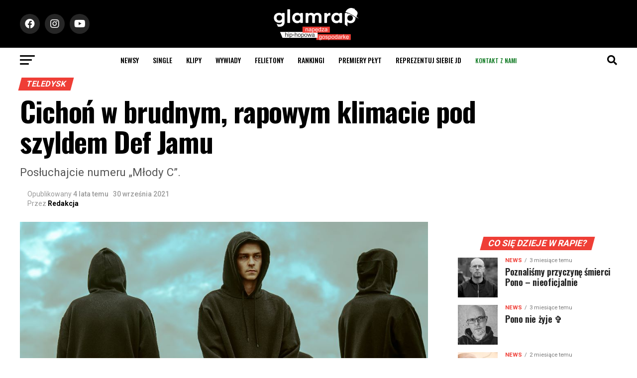

--- FILE ---
content_type: text/html; charset=utf-8
request_url: https://www.google.com/recaptcha/api2/aframe
body_size: -86
content:
<!DOCTYPE HTML><html><head><meta http-equiv="content-type" content="text/html; charset=UTF-8"></head><body><script nonce="d6JDjotQmqezkR3wmbEpnA">/** Anti-fraud and anti-abuse applications only. See google.com/recaptcha */ try{var clients={'sodar':'https://pagead2.googlesyndication.com/pagead/sodar?'};window.addEventListener("message",function(a){try{if(a.source===window.parent){var b=JSON.parse(a.data);var c=clients[b['id']];if(c){var d=document.createElement('img');d.src=c+b['params']+'&rc='+(localStorage.getItem("rc::a")?sessionStorage.getItem("rc::b"):"");window.document.body.appendChild(d);sessionStorage.setItem("rc::e",parseInt(sessionStorage.getItem("rc::e")||0)+1);localStorage.setItem("rc::h",'1769208371924');}}}catch(b){}});window.parent.postMessage("_grecaptcha_ready", "*");}catch(b){}</script></body></html>